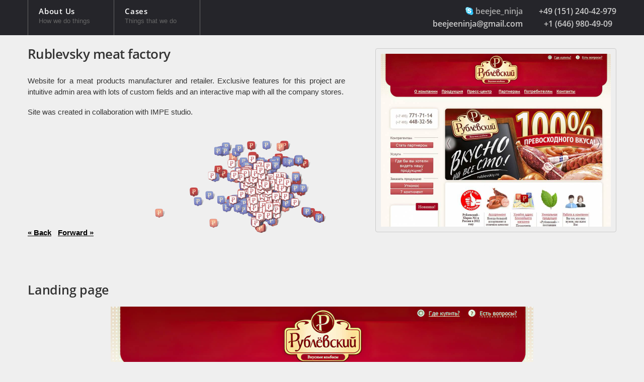

--- FILE ---
content_type: text/html; charset=UTF-8
request_url: https://beejee.org/rublevsky
body_size: 4488
content:
<!DOCTYPE html>
<html>
<head>
    <meta http-equiv="Content-Type" content="text/html; charset=utf-8">
    <meta name="viewport" content="width=device-width" />
	<title>Rublevsky meat factory</title>
    <link rel="stylesheet" type="text/css" href="/cache/beejee.min.css?t=1637590796"/>
    
</head>
<body class='lang_en'>
    <div id="navigation">
    <div id="menu">
        <ol onclick="this.className = this.className ? '':'active'">
            <li>
                <a href="/">
                    About Us                        <small>
                            How we do things                        </small>
                </a>
            </li>
            <li>
                <a href="/cases">
                    Cases                    <small>
                        Things that we do                    </small>
                </a>
            </li>
        </ol>
        <div id="phones">
            +49 (151) 240-42-979<br />
            +1 (646)  980-49-09 &nbsp
        </div>
        <div id="contacts">
            <b class="skype">beejee_ninja</b><br />
            <a class="email" href="mailto:beejeeninja@gmail.com">beejeeninja@gmail.com</a>
        </div>
    </div>
</div>	<div id="darkscreen"></div>
	<div id="wrapper_new"></div>
	<div id="wrapper">
	   <div class="hidden_title" style="display:none">Rublevsky meat factory</div>
        <div style="clear:both"></div>          
<div class="item single rublevsky">
    <div class="featured">
        <div class="stick">
            <span class="br-rd4">
                <div class="img" style="background-image:url(/cache/images/914x688_a_upload_CMS_files_cases_rublevsky_mini.jpg?t=1593067664)"></div>
            </span>
        </div>

        <div class="info_view">
            <div class="info">
                <h2>Rublevsky meat factory</h2>
                <p>Website for a meat products manufacturer and retailer. Exclusive features for this project are intuitive admin area with lots of custom fields and an interactive map with all the company stores.</p>
<p>Site was created in collaboration with IMPE studio.</p>            </div>
                            <ul class="view">
                                            <li class="prev"><a href="/oil_viewer"><strong>&laquo Back</strong></a></li>
                                                                <li class="next"><a href="/duets_menu"><strong>Forward &raquo</strong></a></li>
                                    </ul>
                    </div>
    </div>
</div>
<div id="content" class="page">
    <h3>Landing page</h3>
<p><img src="/upload/CMS/files/cases/rublevsky_1.jpg" /></p>
<h3>Catalog</h3>
<p><img src="/upload/CMS/files/cases/rublevsky_2.jpg" /></p>
<h3>Interactive map</h3>
<p><img src="/upload/CMS/files/cases/rublevsky_3.jpg" /></p></div>


    </div>
    	<div id="footer">
		<div id="foot">
			
			<ol id="footnav">
                <li><a href="/cases">CASES</a></li>
                <li>|</li>
				<li><a href="/">ABOUT US</a></li>
			</ol>

			<p>© 2009-2026 <a href="" title="">BeeJee</a></p>
		</div>
        <script src="/cache/beejee.min.js?t=1611186319"></script>
            
        <script>
  (function(i,s,o,g,r,a,m){i['GoogleAnalyticsObject']=r;i[r]=i[r]||function(){
  (i[r].q=i[r].q||[]).push(arguments)},i[r].l=1*new Date();a=s.createElement(o),
  m=s.getElementsByTagName(o)[0];a.async=1;a.src=g;m.parentNode.insertBefore(a,m)
  })(window,document,'script','//www.google-analytics.com/analytics.js','ga');

  ga('create', 'UA-62248376-1', 'auto');
  ga('send', 'pageview');
</script>

<script async src="https://www.googletagmanager.com/gtag/js?id=AW-960202210"></script>
<script>
  window.dataLayer = window.dataLayer || [];
  function gtag(){dataLayer.push(arguments);}
  gtag('js', new Date());

  gtag('config', 'AW-960202210');
</script>

<script type="text/javascript" >
   (function(m,e,t,r,i,k,a){m[i]=m[i]||function(){(m[i].a=m[i].a||[]).push(arguments)};
   m[i].l=1*new Date();k=e.createElement(t),a=e.getElementsByTagName(t)[0],k.async=1,k.src=r,a.parentNode.insertBefore(k,a)})
   (window, document, "script", "https://mc.yandex.ru/metrika/tag.js", "ym");

   ym(52788913, "init", {
        clickmap:true,
        trackLinks:true,
        accurateTrackBounce:true
   });
</script>
<noscript><div><img src="https://mc.yandex.ru/watch/52788913" style="position:absolute; left:-9999px;" alt="" /></div></noscript>	</div>
    </body>
</html>



--- FILE ---
content_type: text/css
request_url: https://beejee.org/cache/beejee.min.css?t=1637590796
body_size: 7278
content:
/*c46ad962728de2b183e38d9d31c3e83f*/
 html, body, div, span, applet, object, iframe, h1, h2, h3, h4, h5, h6, p, blockquote, pre, a, abbr, acronym, address, big, cite, code, del, dfn, em, font, img, ins, kbd, q, s, samp, small, strike, strong, sub, sup, tt, var, b, u, i, center, dl, dt, dd, ol, ul, li, fieldset, form, label, legend, table, caption, tbody, tfoot, thead, tr, th, td{margin: 0;padding: 0;border: 0;outline: 0;font-size: 100%;vertical-align: baseline;background: transparent}body{line-height: 1em}ol, ul{list-style: none}blockquote, q{quotes: none}blockquote:before, blockquote:after, q:before, q:after{content: '';content: none}:focus{outline: 0}ins{text-decoration: none}del{text-decoration: line-through}table{border-collapse: collapse;border-spacing: 0}body{padding-top: 70px}div#navigation{font: 15px/1.5em Arial, Helvetica, sans-serif}div#navigation *{box-sizing: content-box}div#navigation ol{list-style: none}div#navigation ol li{list-style-type: none}div#navigation div#menu{margin: 0 auto;overflow: hidden;width: 1170px}div#navigation{background-color: #25252a;position:fixed;left: 0;right: 0;z-index:1000;top:0;box-shadow:0 0 4px rgba(255,255,255,0.1)}div#navigation div#menu{height: 70px;overflow: visible}div#navigation div#menu ol{float: left}div#navigation div#menu ol li{border-left: 1px solid #666;float: left;position:relative}div#navigation div#menu ol li:last-child{border-right: 1px solid #666}div#navigation div#menu ol li a{display: block;height: 70px;padding-left: 21px;width: 149px}div#navigation div#menu ol li a small{display: block;line-height:0.9em;margin-top: -8px}div#navigation div#menu div#contacts{font-size: 16px;display: inline;float: right;color: #aaa;text-align: right;margin-top: 10px;line-height:1.6em}div#navigation div#menu div#contacts b.skype{background:url(../assets/style/images/skype.png) no-repeat 0 3px;padding-left:20px;font-weight: normal}div#navigation div#menu div#contacts a{display: block;color: #ccc;text-decoration: none}div#navigation div#menu div#contacts a:hover{color: #eee}div#navigation div#menu div#phones{float: right;color: #ccc;font-size: 16px;line-height: 1.6em;padding-left: 2em;margin-top: 10px;text-align: right}div#navigation{font-family: "Open Sans SemiBold",Arial}div#navigation ol{margin: 0}div#navigation ol li a{color: #fff;letter-spacing: .05em;line-height: 44px;text-decoration: none}div#navigation ol li a:focus{background: 0}div#navigation ol li a:hover.active{color: #fff}div#navigation ol li a small{color: #666;font-size: .85em;font-weight: normal;letter-spacing: 0;font-family:Arial}div#navigation ol li a:hover small{color: #fff}div#navigation ol li a.active small{color: #ccc}div#navigation ol li a:hover.active small{color: #ccc}body{font: 93.75%/1.5em Arial, Helvetica, sans-serif}a{color: #000;text-decoration: underline}a:hover{color: #666;text-decoration: underline}a:focus{background-color: #ccc}a.more{font-weight:bold;font-size:1.1em}a.more:focus{background:none}h1, h2, h3, h5, h5, h6{font-family: "Open Sans SemiBold",Arial}h2{color: #333;font-size: 1.7em;letter-spacing: -.02em;line-height: 0.642857em;margin: .1em 0 1.385714em}h2 a{color: #333;text-decoration: none}h2 a:hover, h2 a:focus{color: #666;text-decoration: none}h3{color: #333;font-size:1.666667em;letter-spacing: -.01em;line-height: .9em;margin: 1.8em 0 .9em}p, dl, ul, ol{color: #333}p{margin-bottom: 18px;text-align: justify}abbr, acronym{border-bottom: 1px dotted #666;cursor: help}div.featured dl, div.panel dl{margin-bottom: 1.5em}div#works div.thumb{}div.info ul{list-style-position:outside;list-style-type:circle;padding-left:40px}div#content ul{list-style-position:outside;list-style-type:circle;padding-left:40px}div#content div#ct-info ul, div#content div#ct-info ol{color: #333}div#content div#ct-info ul{list-style-position:outside;list-style-type:circle}div#content div#ct-info ul li, div#content div#ct-info ol li{margin-bottom: 1.5em}div#content div#ct-info ol{list-style-position:outside;list-style-type:decimal}div#content div#ct-info blockquote, div#content div#ct-info q{color: #333;font-style: italic;margin: 36px 66px;padding: 0 14px;text-align: justify}div#content div#ct-info blockquote p{color: #333}div#content div#ct-info div#contact div#usermessageb{color: #333;font-weight: bold}div#content div#ct-info div#contact p.linklove{display: none}div#content div#ct-info div#contact form{font-size: 1em}div#content div#ct-info div#contact form legend{color: #333;font-size:1.666667em;font-weight: bold;letter-spacing: -.01em;line-height: .9em;padding-bottom: .9em}div#content div#ct-info div#contact form p{color: #333}div#content div#ct-info div#contact form fieldset label{color: #333;font-weight: bold}div#content div#ct-info div#contact form fieldset span.reqtxt, div#content div#ct-info div#contact form fieldset span.emailreqtxt{color: #666;font-weight: normal;padding-left: 4px}div#content div#ct-info div#contact form fieldset ol li.textonly{color: #333;margin-bottom: 18px;text-align: justify}div#content div#ct-info div#contact form fieldset ol li input, div#content div#contact form fieldset ol li textarea{font-size: 1em;font-family: Arial, Helvetica, sans-serif}div#content div#error h2{background: none;padding-left: 0}div#content div#error h3{font-weight: normal}div#content div#sidebar h2, div#content div#sidebar h3{font-size:1.666667em;letter-spacing: -.01em;line-height: .9em}div#content div#sidebar h2{margin: 0 0 .9em;padding: 0}div#content div#sidebar h3{margin-top: 1.6em}div#content div#sidebar dl dd{margin-bottom:8px;padding-bottom:0.75em}div#footer div#foot ol#footnav li{color: #666;font-size: .9em}div#footer div#foot ol#footnav li a{color:#ccc;text-decoration: none}div#footer div#foot ol#footnav li a.active{color: #999}div#footer div#foot ol#footnav li a:focus{color: #666}div#footer div#foot p{color: #666;clear:left;font-size: .9em;margin: 0}div#footer div#foot p a{color: #ccc;text-decoration: none}@font-face{font-family: "Open Sans";src: url(../assets/style/fonts/OpenSansRegular.eot);src: url(../assets/style/fonts/OpenSansRegular.eot?#iefix)format("embedded-opentype"), url(../assets/style/fonts/OpenSansRegular.woff) format("woff"), url(../assets/style/fonts/OpenSansRegular.ttf) format("truetype");font-style: normal;font-weight: normal}@font-face{font-family: "Open Sans SemiBold";src: url(../assets/style/fonts/OpenSansSemiBold.eot);src: url(../assets/style/fonts/OpenSansSemiBold.eot?#iefix)format("embedded-opentype"), url(../assets/style/fonts/OpenSansSemiBold.woff) format("woff"), url(../assets/style/fonts/OpenSansSemiBold.ttf) format("truetype");font-style: normal;font-weight: normal}body{background-color: #efefef;min-width: 1170px;padding-top:70px}#wrapper, #wrapper_new{position:relative}.fl{float: left}.fr{float: right}.alignleft{float: left;padding-right: 14px;margin-bottom: 18px}.alignright{float: right;padding-left: 14px;margin-bottom: 18px}.br-rd4{border-radius: 4px;-moz-border-radius: 4px;-webkit-border-radius: 4px;-ms-border-radius: 4px}.br-rd2{border-radius: 4px;-moz-border-radius: 2px;-webkit-border-radius: 2px;-ms-border-radius: 2px}div#header a, div#navigation div#menu, div#submenu ul, div.featured, div#works, div#content, div#foot{margin: 0 auto;overflow: hidden;width: 1170px}div#header{background: white;padding: 10px 0 30px 0}div#header h1 a{display: block;margin: 0px auto 0;padding: 0px 0 0 0;width: 790px;height: 345px;background: url(../assets/style/images/beejee_header.png) 0px 0px no-repeat;text-indent: -999em}body.lang_en div#header h1 a{background: url(../assets/style/images/beejee_header_en.png) 0px 0px no-repeat}.mega_title{background: #25252a;padding: 40px 0 43px 0;color: #FFF;text-align: center}.mega_title .title_1{font-size: 36px;line-height: 128%;font-family: "Open Sans SemiBold",Arial;font-weight: 600}.mega_title .title_2{margin-top: 7px;font-size: 18px;line-height: 128%;font-family: "Open Sans",Arial;font-weight: 400}div#pagination{text-align: center;font-size: 120%;font-weight: bold;width:160px;margin:-10px 0 0 -80px;position: absolute;top:100%;left:50%;border-bottom-left-radius:15px;border-bottom-right-radius:15px;border-top-left-radius:15px;border-top-right-radius:15px;border:1px #333 solid;background-color:#efefef}div#pagination div#prev{width:80px;float:right;padding:10px 0}div#pagination div#next{width:80px;float:left;padding:10px 0}div.pagewidth{width:946px;margin:0 auto}ul#qtranslate-chooser{padding-top:5px;padding-right:15px}ul#qtranslate-chooser li{float:right;margin-left:5px;display:inline}ul#qtranslate-chooser li.active{display:none}ul.subcategories{display:block;background-color:#EEE;padding:0 0 0 25px;margin-bottom:0px;z-index:500}ul.subcategories li{display:block;float:left;text-transform:lowercase;font-size:1.2em;margin-right:5px;border-left:none;padding:0px 5px 3px}ul.subcategories li.selected, ul.subcategories li:hover{background:#333;border-bottom-left-radius:3px;border-bottom-right-radius:3px}ul.subcategories li a{text-decoration:none;color:#288ACF;border-bottom:1px dashed #288ACF;font-weight:normal;background:none;padding:0px}ul.subcategories li.selected a{border-bottom:1px dashed #ddd;color:#ddd}div.item{padding:26px 0}div.item:nth-child(even){background-color: #E9E9E9}div.item:nth-child(even) div.featured div{float:right}div.item:nth-child(even) div.featured div.info_view h2{text-align:left}div.item:nth-child(even) div.featured div.stick{float:left;text-align:left}div.featured{margin: 0px auto;overflow:visible}div.featured:after{content:"";display:table;clear:both}div.info_view{float:left}div.featured div.info{float: left;max-width: 631px;position: absolute}div.featured div.info dl dt{float: left;display: inline}div.featured ul.view{margin-top: 356px;float:left;width: 631px}div.featured ul.view li{display: inline;margin-right: 9px}div.stick{float:right}div.featured div.stick span{background-color: #eee;border: 1px solid #ccc;float: right;height: 344px;padding: 10px;width: 457px}div.featured div.stick a{background-color: #eee;border:1px solid #ccc;box-shadow: 0 0 4px #ccc;float: right;height: 344px;padding: 10px;width: 457px}div.featured div.stick div.img{padding-top: 75.273522975929978%;background: no-repeat;background-size: cover;float: none}div.featured div.stick a .img{opacity: 1;filter:alpha(opacity=100)}div.featured div.stick a:hover .img{opacity: 0.5}div#works{margin-top: 56px}div#works div.minus14{margin-left: -14px;overflow: hidden;width: 960px}div#works div.minus14 div.thumb{margin-left: 14px;padding-bottom: 28px;display: inline;float: left;width: 306px}div#works div.minus14 div.thumb a{background-color: #fff;border: 1px solid #333;display: block;height: 115px;padding: 14px 0;text-align: center;border-radius: 4px;-moz-border-radius: 4px;-webkit-border-radius: 4px;-ms-border-radius: 4px}div#works div.minus14 div.thumb a:hover{border: 1px solid #999}div#works div.minus14 div.thumb a img{background-color: opacity: 1;filter:alpha(opacity=100);#fff;width: 276px}div#works div.minus14 div.thumb a:hover img{background-color: #fff;opacity: .5;filter:alpha(opacity=50);width: 276px}.rotator{width:946px;height:350px;margin:20px auto 0 auto;border-bottom:1px solid #333}.rotator h2{display:block;text-align:center;margin:1.3em 0 0.4em 0}.rotator hr{margin-bottom:15px}.center, .prev a.pic, .next a.pic{padding:14px;background-color:#EEE;border:1px solid #333;display:block}a.pic:hover{border:1px solid #999}a.pic img, a.pic img{background-color:#fff;opacity:0.5}a.pic:hover img, a.pic:hover img{opacity:1.0}.center{width:359px;height:269px;position:relative;float:left}div#content{padding: 0px 0}div.more{display:none}#content.page img{margin:0 auto;display:block;max-width: 840px}.main div.left{position:relative;float:left;width: 600px;margin-right:50px}.main div.right{position:relative;float:right;width: 290px}.latest{width:1183px;margin:0 auto 0px auto;border-top:1px solid #333}.latest div.label{font-family: "Open Sans SemiBold",Arial;width:300px;height:27px;margin-bottom:10px;text-align:center;background-color:#333;color:white;font-size:1.3em;line-height: 1.2em;border-bottom-left-radius:6px;border-bottom-right-radius:6px}.latest a{padding:5px;border:1px solid #aaa;box-shadow: 0 0 4px rgba(0,0,0,0.5);height:188px;display:block;position:relative;float:right;margin-right:25px;margin-bottom:25px}.logos{width:1183px;margin:0 auto 0px auto;border-top:1px solid #333}.logos div.label{width:300px;height:27px;margin-bottom:10px;text-align:center;background-color:#333;color:white;font-size:1.5em;line-height: 1.2em;border-bottom-left-radius:6px;border-bottom-right-radius:6px}.logos a{padding:5px;border:1px solid #333;display:block;position:relative;float:left;margin-left:15px;margin-right: 0;margin-bottom:20px}.page div.left{position:relative;float:left;width: 610px;margin-right:40px}.page div.right{position:relative;float:right;width: 290px}.page div.right p{text-align:left}.page img.icon{margin-right:10px;margin-bottom:15px}div#content{margin-top: 20px;margin-bottom:20px;overflow: auto}#content tr{border-top:1px #CCC dashed}#content table{margin-bottom:18px}#content td{padding-bottom:15px;vertical-align:top;text-align:left}#content td.first{white-space:nowrap;padding-right:20px}div.sliders{width:946px;height:900px;position:relative;margin:50px 0 50px 0;overflow:visible}div.sliders div{position:absolute;width:844px;height:715px;border:1px #aaa solid;background-color:#fff;padding:50px;border-radius: 8px}div.sliders div img{position:relative;left:-19px}div.sliders div h2{position:absolute;background-color:#333;color:white;font-size:18px;right:-19px;top:-12px;width:125px;height:25px;padding-top:12px;text-align:center;border-radius: 8px;cursor:pointer}div#ontop{z-index:2}div#onbottom{z-index:1;left:125px;top:80px}.left_contacts{height:800px;background:url(../assets/style/images/contacts.jpg);position:relative}#icq, #skype{font-family:Georgia;font-size:30px;position:absolute;color:#666}#icq{left:330px;top:180px}#skype{left:270px;top:70px}.query{display:block;position:relative;width:150px;height:100px;margin:5px;float:left;background-color:#222;border:1px white solid;font-family:Georgia;font-size:18px}.query p{margin:0;padding:0;border:none}.query img{display:block;width:150px;height:20px}.query p.desc{display:table-cell;vertical-align:middle;text-align:center;width:150px;height:60px;color:white;background-color:gray}.query p.price{display:block;font-weight:bold;text-align:center;height:20px;width:150px;color:purple;background-color:white}div#content div#ct-info{display: inline;float: left;width: 626px}div#content div#ct-info a.brd{background-color: #fff;border: 1px solid #333;display: block}div#content div#ct-info a.brd:hover{border: 1px solid #999}div#content div#ct-info a.brd:hover img{background-color: #fff;opacity: .5;filter:alpha(opacity=50);width: 622px}div#content div#ct-info img{margin: 0 0 -0.5em}div#content div#ct-info ul, div#content div#ct-info ol{margin-left:66px;padding-left:14px}div#content div#ct-info ul ul, div#content div#ct-info ol ol{margin-left:26px}div.featured div.stick img.new{float: right;top: 241px;position: relative;z-index: 1000}div.featured div.stick a.afternew{background-color: #fff;border: 1px solid #333;float: right;height: 269px;right: -66px;padding: 14px;position: relative;width: 359px}div#content div#ct-info div#contact{background-color: #ccc;margin: 0;padding: 52px 66px}div#content div#ct-info div#contact div#usermessageb.failure{border: 2px solid #ccc;clear: both;padding: 4px}div#content div#ct-info div#contact form legend{display: block}div#content div#ct-info div#contact form fieldset.cf_hidden{display: none}div#content div#ct-info div#contact form fieldset ol{margin: 0;padding: 0}div#content div#ct-info div#contact form fieldset ol li{list-style: none;margin: 0}div#content div#ct-info div#contact form fieldset ol li input{border: 0;margin-bottom: 14px;padding: 4px;width: 480px;border-radius: 2px;-moz-border-radius: 2px;-webkit-border-radius: 2px;-ms-border-radius: 2px}div#content div#ct-info div#contact form fieldset ol li textarea{border: 0;padding: 4px;width: 480px;margin-bottom: 18px;border-radius: 4px;-moz-border-radius: 4px;-webkit-border-radius: 4px;-ms-border-radius: 4px}div#content div#ct-info div#contact form p input{background-color: #000;border: 0;color: #fff;cursor: pointer;height: 36px;width: 66px;border-radius: 2px;-moz-border-radius: 2px;-webkit-border-radius: 2px;-ms-border-radius: 2px}div#content div#sidebar{display: inline;float: right;margin-top: 4.2em;text-align: left;width: 264px}div#content div#sidebar dl dt{float: left;display: inline}div#content div#sidebar dl dd{border-bottom: 1px solid #333}div#content div#sidebar ul{margin-top: -8px}div#content div#sidebar ul li{display: inline}div#content div#sidebar ul li a{border-bottom: 1px solid #333;display: block;padding: 9px 0 8px}div#content div#sidebar div.vcard img{margin-bottom: 1.6em}div#content div#sidebar div.vcard a.card{background: transparent url(../assets/style/images/vcard.png) no-repeat 0 100%;padding-left: 24px}div#content div#sidebar div.vcard span{margin: 0;padding: 0}div#footer{background: #25252a;height: 100px}div#footer div#foot{padding: 0 14px}div#footer div#foot ol#footnav{padding: 26px 0 9px;overflow: hidden}div#footer div#foot ol#footnav li{display: inline;float: left;margin-right: 7px}div#footer div#foot p.rss{background: url(../assets/style/images/feed-icon.gif) no-repeat 0 50%;padding-left: 18px}@media (min-width: 1220px){.heartgift .info_view{background:url(../assets/style/images/custom/heartgift.png) 65px 150px no-repeat}.geekme:nth-child(odd) .featured{background:url(../assets/style/images/custom/geekme.jpg) 125px 50px no-repeat}.geekme:nth-child(even) .featured{background:url(../assets/style/images/custom/geekme_even.png) 480px 50px no-repeat}.geekme:nth-child(even) .featured .info{padding-left: 90px}.petr:nth-child(even){background:url(../assets/style/images/custom/petr.jpg) 50% 0 no-repeat}.petr:nth-child(odd){background:url(../assets/style/images/custom/petr_odd.jpg) 50% 0 no-repeat}.boxing:nth-child(odd){background:#e7e7e7 url(../assets/style/images/custom/boxing.jpg) 50% 0 no-repeat}.boxing:nth-child(odd):hover{background:#000000 url(../assets/style/images/custom/boxing2.jpg) 50% 0 no-repeat}.boxing:nth-child(even){background:#e7e7e7 url(../assets/style/images/custom/boxing_even.png) 50% 0 no-repeat}.boxing:nth-child(even):hover{background:#000000 url(../assets/style/images/custom/boxing2_even.png) 50% 0 no-repeat}.boxing:hover div.featured div.stick a{background:#222;border-color: transparent;box-shadow: none}.boxing:hover h2 a,.boxing:hover p,.boxing:hover a,.boxing:hover ul{color:white}.communigate:nth-child(even){background:url(../assets/style/images/custom/communigate.jpg) 50% 0 no-repeat}.communigate:nth-child(odd){background:url(../assets/style/images/custom/communigate_odd.jpg) 50% 0 no-repeat}.photo{background:url(../assets/style/images/custom/photo.jpg) 0 0 repeat-x}.pescador{background-color:#eae8eb !important;padding:0 !important}.pescador .featured{padding:26px 0}.pescador:nth-child(even) .featured{background:url(../assets/style/images/custom/pescador.jpg) right 25px top no-repeat}.pescador:nth-child(odd) .featured{background:url(../assets/style/images/custom/pescador.jpg) left top no-repeat}.huntress.item{background: url(../assets/style/images/custom/huntress.png) 0 bottom repeat-x}.huntress.item:nth-child(even){background-color: #efefef}.huntress.item:nth-child(odd){background-color: #e9e9e9}.mmdi:nth-child(even) .featured{background:#e9e9e9 url(../assets/style/images/custom/mmdi.png) 100px 10px no-repeat}.mmdi:nth-child(odd) .featured{background:url(../assets/style/images/custom/mmdi.png) -300px 10px no-repeat}.eurasia:nth-child(odd){background:url(../assets/style/images/custom/eurasia.jpg) 50% 40px no-repeat}.eurasia:nth-child(even){background:url(../assets/style/images/custom/eurasia_even.png) 50% 40px no-repeat}.telestart:nth-child(even) .featured{background:url(../assets/style/images/custom/telestart.jpg) 91px 25px no-repeat}.telestart:nth-child(odd) .featured{background:url(../assets/style/images/custom/telestart_odd.png) 130px 25px no-repeat}.aduko:nth-child(odd){padding:0}.aduko:nth-child(odd) .featured{background:url(../assets/style/images/custom/aduko.gif) 5px 0px no-repeat;padding:26px 0}.aduko:nth-child(odd) div.featured ul.view{text-align:right;margin-top:265px;margin-bottom: 91px}.aduko:nth-child(even){padding:0}.aduko:nth-child(even) .featured{background:url(../assets/style/images/custom/aduko_even.png) 468px 0px no-repeat;padding:26px 0}.aduko:nth-child(even) div.featured ul.view{text-align:left;margin-top:275px;margin-bottom: 81px}.aduko:nth-child(even) .featured .info_view .info{padding-top: 10px;padding-left: 20%}.aduko{background:url(../assets/style/images/custom/aduko2.gif) 50% 0 repeat-x}.health:nth-child(odd) div.info_view{background:url(../assets/style/images/custom/health.png) 100px 70px no-repeat}.health:nth-child(odd):hover div.info_view{background-image:url(../assets/style/images/custom/health2.png)}.health div.info p{width:450px}.health:nth-child(even) div.info_view{background:url(../assets/style/images/custom/health.png) 100px 70px no-repeat}.health:nth-child(even) div.info_view:hover{background-image:url(../assets/style/images/custom/health2.png)}.eco{background:url(../assets/style/images/custom/eco.png) 50% bottom repeat-x }.tdk{background:url(../assets/style/images/custom/tdk.jpg) 50% repeat}.chin:nth-child(even) div.featured{background:url(../assets/style/images/custom/chin.gif) right bottom no-repeat}.chin:nth-child(odd) div.featured{background:url(../assets/style/images/custom/chin.gif) 455px bottom no-repeat}.euroauto:nth-child(odd) div.info_view{background:url(../assets/style/images/custom/euroauto.png) 100px 205px no-repeat}.euroauto:nth-child(even) div.info_view{background:url(../assets/style/images/custom/euroauto.png) 300px 205px no-repeat}.euroauto{background:url(../assets/style/images/custom/euroauto_bg.jpg) repeat-x 50% 70%}.youth:nth-child(even){background:url(../assets/style/images/custom/youth.png) no-repeat 50% 150px}.youth:nth-child(odd){background:url(../assets/style/images/custom/youth_odd.png) no-repeat 50% 150px}.impe:nth-child(odd){background:url(../assets/style/images/custom/impe.gif) no-repeat 50% bottom}.impe:nth-child(even){background:url(../assets/style/images/custom/impe_even.png) no-repeat 50% bottom }.impe:nth-child(even) .view{text-align: right}.turbosuper:nth-child(odd) div.stick:after{content:url(../assets/style/images/custom/turbosuper.gif);position:absolute;left:-560px;top:130px}.turbosuper div.stick{position:relative}.turbosuper:nth-child(even) div.stick:after{position: absolute;top: 130px;left:450px;content:url(../assets/style/images/custom/turbosuper_even.gif)}.turbosuper .info_view{position:relative;z-index:2}.turbosuper:nth-child(even) .view{text-align: right}.turboimg{background:url(../assets/style/images/custom/turbosuper.gif);width:600px;height:181px}.ladybird{background:url(../assets/style/images/custom/ladybird.png) 50% 0}.ladybird p{background-color:white;padding:10px}.rfl{background:url(../assets/style/images/custom/rfl.png) 50% 0}.grisha:nth-child(even){background:url(../assets/style/images/custom/grisha.jpg) 50% 0 no-repeat}.grisha:nth-child(even) div.featured div.info{padding: 50px 0px 0 200px;width: 270px}.grisha:nth-child(even) div.featured div.info p{text-align: left}.grisha:nth-child(odd){background:url(../assets/style/images/custom/grisha_odd.jpg) 50% 0 no-repeat}.grisha:nth-child(odd) div.featured div.info{padding: 50px 0px 0 150px;width: 270px}.grisha:nth-child(odd) div.featured div.info p{text-align: left}.galaxy:nth-child(odd){background:url(../assets/style/images/custom/galaxy.png) 50% 27px no-repeat}.galaxy:nth-child(odd) div.featured div.info p{text-align:left}.galaxy:nth-child(even) .featured{background:url(../assets/style/images/custom/galaxy_even.png) 475px 50px no-repeat}.galaxy:nth-child(even) .info{margin-left:130px}.galaxy div.featured div.info{width:500px}.vendoo{background:url(../assets/style/images/custom/vendoo.png) 50% 50% repeat-x #e5e5e5;background-color: #e5e5e5 !important}.huntress_new{background:url(../assets/style/images/custom/huntress_new.png) 50% 50%}.flashdoska{background:url(../assets/style/images/custom/flashdoska_logo.png) 50% 3%}.flashdoska:hover{background:url(../assets/style/images/custom/flashdoska_logo2.png) 50% 3%}.flashdoska:hover ul.view a{color: white}.flashdoska .info_view p, .flashdoska .info_view h2{background: white;padding: 10px;border-radius: 10px;-webkit-border-radius: 10px;-moz-border-radius: 10px;border: 1px solid #aaa}.lapusena{background:url(../assets/style/images/custom/lapusena.png) 50% 0}.turbofit{background:url(../assets/style/images/custom/turbofit.png) 50% 0% no-repeat}.airswim:nth-child(odd) .featured{background:url(../assets/style/images/custom/airswim.png) 140px 120px no-repeat}.airswim:nth-child(even) .featured{background:url(../assets/style/images/custom/airswim.png) 640px 120px no-repeat}.airswim p{background: rgba(255,255,255,0.8);padding: 5px}.gunforce{background:url(../assets/style/images/custom/gunforce.jpg)}.gunforce p{padding: 10px;background: #fff;border: 1px solid #eee;border-radius: 5px}div.kumquat.item{background: #fef7f9}.kumquat:nth-child(odd) .featured{background:url(../assets/style/images/custom/kumquat.png) 260px 180px no-repeat}.kumquat:nth-child(even) .featured{background:url(../assets/style/images/custom/kumquat.png) 760px 180px no-repeat}.metalrus{background:url(../assets/style/images/custom/metalrus.jpg)}.metatest:nth-child(odd) .featured{background:url(../assets/style/images/custom/metatest.png) no-repeat 490px 50px}.metatest:nth-child(even) .featured{background:url(../assets/style/images/custom/metatest_even.jpg) no-repeat 725px bottom}.metatest:nth-child(odd) .featured div.info{width: 460px}.rublevsky:nth-child(even) .featured{background:url(../assets/style/images/custom/rublevsky.png) right bottom no-repeat}.rublevsky:nth-child(odd) .featured{background:url(../assets/style/images/custom/rublevsky.png) 250px 180px no-repeat}.wakajaka{background:url(../assets/style/images/custom/wakajaka.jpg) 50% 50%}.tagfly{background: #f5f9fc !important}.tagfly:nth-child(even) .featured{background: url(../assets/style/images/custom/tagfly.jpg) 560px 0 no-repeat}.tagfly:nth-child(odd) .featured{background: url(../assets/style/images/custom/tagfly.jpg) 0 0 no-repeat}.playmusics:nth-child(odd) .featured{background: url(../assets/style/images/custom/playmusics.png) -7px 285px no-repeat}.playmusics:nth-child(even) .featured{background: url(../assets/style/images/custom/playmusics.png) 530px 285px no-repeat}.worldwide_capital:nth-child(even) .featured{background: url(../assets/style/images/custom/worldwide_capital.jpg) 478px 185px no-repeat}.worldwide_capital:nth-child(odd) .featured{background: url(../assets/style/images/custom/worldwide_capital_odd.png) 406px 185px no-repeat}.staalk{background: url(../assets/style/images/custom/staalk.png) 50% 50%}.expert_com:nth-child(odd) .featured{background: url(../assets/style/images/custom/expert_com_red.png) 0px 230px no-repeat}.expert_com:nth-child(even) .featured{background: url(../assets/style/images/custom/expert_com_red.png) right 230px no-repeat}.zwinkr .info{padding: 20px 20px 20px 20px;border: 5px solid white;box-shadow: 0 0 10px rgba(0,0,0,0.5);position: relative}.zwinkr .info:after{content: "";display: block;z-index: 1;background: url(../assets/style/images/custom/zwinkr.png);width: 200px;height: 86px;position: absolute;left: 50%;margin-left: -100px;bottom: -106px}.zwinkr .info p{margin: 0}}.services_1 .item_list .img{height: 271px}iframe[name=google_conversion_frame]{height: 1px;position: absolute}a[href^=tel]{color: inherit;text-decoration: none}@media screen and (max-width: 568px){.alertify:not(.ajs-maximized) .ajs-modal{padding: 0}.benefits_3 .item_list .item_block .item{max-width: 395px;padding: 100px 10px 20px}.benefits_3 .item_list .item .ico{top: -85px;left: 50%;transform: translateX(-50%);-webkit-transform: translateX(-50%)}.benefits_3 .item_list .item .name{text-align: center}}@media (max-width: 1220px){div#content{width: auto}.item.single{background-color: #E9E9E9}div.featured{width: auto}div.stick, div.item:nth-child(even) div.featured div.stick{float: none;margin: 0 auto}div.featured div.stick a, div.item:nth-child(even) div.featured div.stick a, div.featured div.stick > span, div.item:nth-child(even) div.featured div.stick > span{float: none;display: block;margin: 0 auto;width: 479px;height: auto;box-sizing: border-box;max-width: 100%;border: 1px solid #ccc}div.featured div.stick a .img, div.featured div.stick span .img{max-width: 100%;display: block}div.info_view, div.item:nth-child(even) div.featured div.info_view{float: none;margin: 20px auto 0;max-width: 631px;padding: 0 10px}div.featured div.info, div.item:nth-child(even) div.featured div.info{position: static;width: auto;float: none}div.featured ul.view{margin-top: 20px;float: none;width: auto;max-width: 631px}.item .featured .info_view .info > h2{line-height: 1.2em;margin: .1em 0 0.828571em}.item .info_view .info p{text-align: left}#footer{display: none}#content.page{padding: 0 10px;max-width: 631px}#content.page img{max-width: 100%;height: auto !important}#content.page iframe{max-width: 100%}}@media (max-width: 479px){div.featured div.stick a, div.featured div.stick span{border-radius: 0;border-left: none;border-right: none}div.item{padding: 0 0 26px 0}}#map-canvas, .map{height: 430px}@media (max-width: 1220px){div#navigation div#menu div#phones{margin-top: 8px;margin-right: 10px;padding-left: 1em;font-size: 12px;line-height: 22px}div#navigation div#menu div#contacts b.skype{line-height: 22px;background-position: 0 0}div#navigation div#menu div#contacts{margin-top: 8px;font-size: 12px;line-height: 22px}.order_5 .ico_list .item .name{font-size: 16px;line-height: 20px}.order_5 .title_1, .services_5 h1.title, .services_1 h1.title, .reasons_1 h1.title, .benefits_1 h1.title, .benefits_3 h1.title, .feedback h1.title{font-size: 24px;line-height: 24px}.order_5 .title_2, .services_5 .title_2, .services_1 .title_2, .reasons_1 .title_2, .benefits_1 .title_2, .benefits_3 .title_2, .feedback .title_2{font-size: 18px;line-height: 22px}.reasons_1 .item_list .item .name, .benefits_1 .item_list .item .name, .benefits_3 .item_list .item .name{font-size: 16px;line-height: 1.3em}.reasons_1 .item_list .item .desc, .benefits_1 .item_list .item .desc, .benefits_3 .item_list .item .desc{line-height: 1.3em}.benefits_1 .item_list.hide_ico_border .item .ico{margin-bottom:8px}.benefits_1 .item_list .item .name{margin-bottom: 10px}}@media (max-width: 1220px){html,body{min-width: 320px}.project_popup img{max-width: 100%;height:auto !important}body{padding-top: 60px}div#navigation div#menu{width: auto;min-width: 320px;height: 60px}div#navigation div#menu ol:before{position: absolute;width: 60px;height: 60px;content: "\2261";letter-spacing: 0;font-size: 60px;line-height: 56px;color: #ccc;left: 0px;top: 0px;display: block;text-align: center}div#navigation div#menu ol{float: none;position: absolute;padding-top: 60px;top: 0px;left: 0;right: 0;background: #25252a;opacity: 0.9;z-index: 1}div#navigation div#menu ol li{float: none;border: none;width: 100%;display: none}div#navigation div#menu ol.active li{display: block}div#navigation div#menu ol li a{width: 100%;padding: 0 20px;font-size: 14px;height: 60px;border: none}div#navigation ol li a{line-height: 60px}div#navigation div#menu ol li a small{display: none}div#navigation div#menu div#phones{margin-top: 8px;margin-right: 10px;padding-left: 1em;font-size: 12px;z-index: 2;position: relative}div#navigation div#menu div#contacts{margin-top: 8px;font-size: 12px;z-index: 2;position: relative}.container, .span16{width: auto;float: none}.container > div > img{max-width: 100%}.order_5 .container{padding-bottom: 0;padding-top: 0}.order_5 .ico_list{padding: 25px 0px 25px 0;width: auto;max-width: 710px;float: none;margin: 0 auto}.order_5 .form{float: none;width: auto;max-width: 710px;margin: 0 auto;padding: 30px}.order_5 .form .form_fields textarea.form_field_textarea{width: 100%}.services_5 .item_list{margin-top: 0px}.services_5 .item_list .item{float: none;width: auto;max-width: 350px;padding: 15px 0px;margin: 0 auto}.services_5 .container{padding-top: 20px;padding-bottom: 0}.services_1 .container{padding-bottom: 0}.services_1 .item_list{margin-left: 0;margin-right: 0}.services_1 .item_list .img{width: 360px;margin: 0 auto;margin-bottom: 30px}.services_1 .item_list .item_block{display: block;margin: 0}.services_1 .item_list .item_datas{display: block}.services_1 .item_list .item_actions{display: none}.services_1 .item_list .name{padding: 20px 0;margin: 0 auto;max-width: 600px}.services_1 .item_list .desc{padding: 0 0px 32px 0px;margin: 0 auto;max-width: 600px}.services_1 .item_list .item_data .btn_wrap{display: block;padding: 0 10px 0;max-width: 320px;margin: 0 auto}.services_1 .item_list .item_data .btn_wrap a{width: auto;display: block}.services_1 .item_list .item_data{display: block;width: auto;margin: 0 0 0;padding: 40px 5px;border: none;background: transparent}.services_1 .item_list .item_data:nth-child(odd){background: white}.services_1 .item_list .item_data .btn_wrap{display: block}.reasons_1 .item_list .item, .benefits_1 .item_list .item, .benefits_3 .item_list .item{float: none;width: auto;padding: 12px 10px 15px 75px;margin: 0 auto;max-width: 585px}.benefits_3 .item_list .item{padding-left: 110px;max-width: 485px}.benefits_1 .item_list .item{padding: 15px 30px;text-align: center}.benefits_3 .item_list, .benefits_3 .item_list .item_block .item, .benefits_3 .item_list .item_block{display: block;border: none}.feedback .item_block .item{display: block;max-width: 390px;margin-left: auto;margin-right: auto;float: none;width: 100%}.order_1 .container{min-height: 100px}.order_1 .span10{width: auto;float:none;display: block}.order_1 .span10 .title_1{max-width: 720px;margin: 0 auto}.order_1 .span10 .title_1 .list{max-width: 720px;margin: 0 auto}.order_1 .span10 .title_2{width: auto;margin: 30px 0}.order_1 .span10 .title_2 .list{max-width: 720px;margin: 0 auto}.order_1 .span6{width: auto;float:none;margin: 0}.order_1 .span6 .form{display: none;max-width: 710px;margin: 0px auto;padding: 30px}.map_block_1 .container_text{max-width: 90%;right: 5%;top: 40px}}@media (max-width: 740px){.order_1 .span10 .title_1{padding: 0 10px}.order_1 .span10 .title_1 .list div div:not(.editor_text), .order_1 .span10 .title_1 .list div p{font-size: 37px}.order_1 .title_2 .list{padding: 0 10px}.order_1 .title_2 .list div div:not(.editor_text), .order_1 .title_2 .list div p{font-size: 16px}}@media (min-width: 726px){.order_5 .form{margin-bottom: 40px}}@media (max-width: 726px){.order_1 .container{padding: 0 0 0}.form{border-radius: 0;margin-bottom: 0}.order_5 .container{padding-bottom: 0;padding-top: 0}}@media (max-width: 480px){.order_1 .container{padding: 0 0 0}.order_1 .span10 .title_1 .list div div:not(.editor_text), .order_1 .span10 .title_1 .list div p{font-size: 28px}.order_1 .span10 .title_2{margin: 20px 0 0}.order_1 .title_2 .list div div:not(.editor_text), .order_1 .title_2 .list div p{font-size: 12px}}@media (max-width: 370px){.services_1 .item_list .img{width: 310px;height: 215px}.order_1 .span10 .title_1 .list div div:not(.editor_text), .order_1 .span10 .title_1 .list div p{font-size: 24px}.order_1 .title_2 .list div div:not(.editor_text), .order_1 .title_2 .list div p{font-size: 10px}}

--- FILE ---
content_type: text/plain
request_url: https://www.google-analytics.com/j/collect?v=1&_v=j102&a=2038979892&t=pageview&_s=1&dl=https%3A%2F%2Fbeejee.org%2Frublevsky&ul=en-us%40posix&dt=Rublevsky%20meat%20factory&sr=1280x720&vp=1280x720&_u=IEBAAEABAAAAACAAI~&jid=1917785241&gjid=304012084&cid=779112401.1769810054&tid=UA-62248376-1&_gid=1299202871.1769810054&_r=1&_slc=1&z=799764193
body_size: -449
content:
2,cG-S4ZR0ZR02P

--- FILE ---
content_type: application/javascript
request_url: https://beejee.org/cache/beejee.min.js?t=1611186319
body_size: 305
content:
/*dcc418c1320ec074f23e3e2575608806*/
function doc_ready(){var el=document.querySelectorAll(".lapusena")[0];if(el){el.addEventListener('mousemove',function(e){var W=this.offsetWidth;var D=e.pageX-W/2;this.style="background-position: "+(50+D/30)+"% 0";});}}
if(document.attachEvent?document.readyState==="complete":document.readyState!=="loading"){doc_ready();}else{document.addEventListener('DOMContentLoaded',doc_ready);}